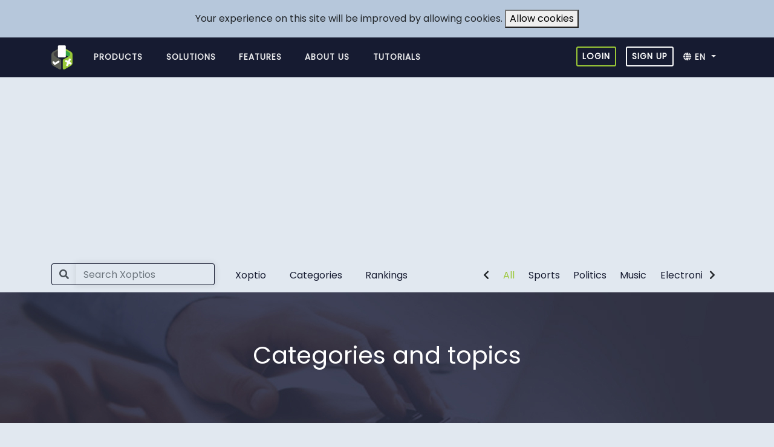

--- FILE ---
content_type: text/html; charset=UTF-8
request_url: https://xopt.io/optioCategories/cars?page=5
body_size: 8614
content:
<!DOCTYPE html>
<html lang="en">
<head>
    <meta http-equiv="Content-Type" content="text/html; charset=UTF-8">
    <meta name="viewport" content="width=device-width, initial-scale=1.0, user-scalable=0, minimal-ui">
    <title>Categories and topics</title>

    <link rel="stylesheet" href="/users/css/app.css?id=23e6311a7a1393bc1f13">
    <link rel="preconnect" href="https://fonts.gstatic.com/">
    <meta name="csrf-token" content="M0jaatNF90RGzUbAyhLjFaXYWlntZLV1ZSJpSUX4">
    <link rel="canonical" href="https://xopt.io/optioCategories/cars">
    
        <style>
        .width-100 {
            width: 100%;
        }
        @media (max-width: 576px) {
            .page-header {
                display: none;
            }
        }
    </style>

        <!-- Global site tag (gtag.js) - Google Ads: 482907487 -->
        <script async src="https://www.googletagmanager.com/gtag/js?id=AW-482907487"></script>
        <script>
            window.dataLayer = window.dataLayer || [];
            function gtag(){dataLayer.push(arguments);}
            gtag('js', new Date());
            gtag('config', 'AW-482907487');
        </script>
    </head>
<body>
<div class="js-cookie-consent cookie-consent">

    <span class="cookie-consent__message">
        Your experience on this site will be improved by allowing cookies.
    </span>

    <button class="js-cookie-consent-agree cookie-consent__agree">
        Allow cookies
    </button>

</div>

    <script>

        window.laravelCookieConsent = (function () {

            const COOKIE_VALUE = 1;
            const COOKIE_DOMAIN = 'xopt.io';

            function consentWithCookies() {
                setCookie('optio_cookie_consent', COOKIE_VALUE, 7300);
                hideCookieDialog();
            }

            function cookieExists(name) {
                return (document.cookie.split('; ').indexOf(name + '=' + COOKIE_VALUE) !== -1);
            }

            function hideCookieDialog() {
                const dialogs = document.getElementsByClassName('js-cookie-consent');

                for (let i = 0; i < dialogs.length; ++i) {
                    dialogs[i].style.display = 'none';
                }
            }

            function setCookie(name, value, expirationInDays) {
                const date = new Date();
                date.setTime(date.getTime() + (expirationInDays * 24 * 60 * 60 * 1000));
                document.cookie = name + '=' + value
                    + ';expires=' + date.toUTCString()
                    + ';domain=' + COOKIE_DOMAIN
                    + ';path=/'
                    + '';
            }

            if (cookieExists('optio_cookie_consent')) {
                hideCookieDialog();
            }

            const buttons = document.getElementsByClassName('js-cookie-consent-agree');

            for (let i = 0; i < buttons.length; ++i) {
                buttons[i].addEventListener('click', consentWithCookies);
            }

            return {
                consentWithCookies: consentWithCookies,
                hideCookieDialog: hideCookieDialog
            };
        })();
    </script>

<nav class="navbar navbar-expand-lg navbar-dark bg-secondary navbar-dark letter-spacing-1 main-toolbar">
    <div class="container">
        <a class="navbar-brand" href="/">
            <img src="https://xopt.io/images/logo.png" height="40" width="35" alt="Optio">
        </a>
        <button class="navbar-toggler collapsed" type="button" data-toggle="collapse" data-target="#navbarSupportedContent"
                aria-controls="navbarSupportedContent" aria-expanded="false" aria-label="Toggle navigation">
                <i class="fas fa-bars"></i>
        </button>
        <div class="collapse navbar-collapse font-weight-bold font-85" id="navbarSupportedContent">
            <ul class="navbar-nav mr-auto ml-md-2 text-uppercase">
                <li class="nav-item cross-icon">
                    <button class="navbar-toggler cross" type="button" data-toggle="collapse" data-target="#navbarSupportedContent"
                    aria-controls="navbarSupportedContent" aria-expanded="false" aria-label="Toggle navigation">
                        <i class="fas fa-times"></i>
                    </button>
                </li>
                                <li class="nav-item home-link">
                    <a class="nav-link mr-3" href="/">
                        <img src="https://xopt.io/images/icons/home.svg" alt="Home icon" class="d-lg-none" height="30" width="30" loading="lazy">
                        Home                    </a>
                </li>
                                    <li class="nav-item mr-md-3 text-uppercase mobile-header-menu">
                        <a class="nav-link mr-3"  href="https://xopt.io/login">
                            <img src="https://xopt.io/images/icons/login.svg"  class="d-lg-none" height="30" width="30" loading="lazy" alt="Login icon">
                            Login                        </a>
                    </li>

                                                <li class="nav-item">
                    <a class="nav-link mr-3" href="https://xopt.io/products">
                        <img src="https://xopt.io/images/icons/pricing.svg" class="d-lg-none" height="30"
                             alt="About icon" width="30" loading="lazy">
                        Products                    </a>
                </li>
                <li class="nav-item">
                    <a class="nav-link mr-3" href="https://xopt.io/solutions">
                        <img src="https://xopt.io/images/icons/solutions.svg"  class="d-lg-none" height="30" alt="About icon" width="30" loading="lazy">
                        Solutions                    </a>
                </li>
                <li class="nav-item">
                    <a class="nav-link mr-3" href="https://xopt.io/features">
                        <img src="https://xopt.io/images/icons/features.svg"  class="d-lg-none" height="30" alt="About icon" width="30" loading="lazy">
                        Features                    </a>
                </li>
                <li class="nav-item">
                    <a class="nav-link mr-3" href="https://xopt.io/about">
                        <img src="https://xopt.io/images/icons/about us.svg"  class="d-lg-none" height="30" alt="About icon" width="30" loading="lazy">
                        About us                    </a>
                </li>
                                    <li class="nav-item mr-md-3 text-uppercase mobile-header-menu">
                        <a class="btn btn-outline-light btn-sm font-weight-bold" href="https://xopt.io/register">
                            <img src="https://xopt.io/images/icons/signup.svg"  class="d-lg-none" height="30" width="30" loading="lazy" alt="Register icon">
                            Sign up                        </a>
                    </li>
                                                <li class="nav-item">
                    <a class="nav-link mr-3" href="https://xopt.io/tutorials">
                        <img src="https://xopt.io/images/icons/tutorials.svg" class="d-lg-none" height="30"
                             alt="Tutorials icon" width="30" loading="lazy">
                        Tutorials                    </a>
                </li>
                <li class="dropdown nav-item mobile-header-menu">
                    <a class="pl-md-0 dropdown-toggle nav-link dashboard" role="button" href="#"
                       data-toggle="dropdown"
                       aria-haspopup="true" aria-expanded="false">
                        <span class="fas fa-globe"></span>
                        <span class="text-uppercase">en</span>
                    </a>
                    <div class="dropdown-menu">
                                                    <a class="dropdown-item" href="/lang/en">English</a>
                                                    <a class="dropdown-item" href="/lang/ar">Arab</a>
                                                    <a class="dropdown-item" href="/lang/cn">Chinese</a>
                                                    <a class="dropdown-item" href="/lang/fr">French</a>
                                                    <a class="dropdown-item" href="/lang/de">German</a>
                                                    <a class="dropdown-item" href="/lang/es">Spanish</a>
                                                    <a class="dropdown-item" href="/lang/hi_IN">Hindi</a>
                                                    <a class="dropdown-item" href="/lang/in">Indonesian</a>
                                                    <a class="dropdown-item" href="/lang/it">Italiano</a>
                                                    <a class="dropdown-item" href="/lang/jp">Japanese</a>
                                                    <a class="dropdown-item" href="/lang/pt">Portuguese</a>
                                                    <a class="dropdown-item" href="/lang/ru">Russian</a>
                                                    <a class="dropdown-item" href="/lang/th">Thai</a>
                                                    <a class="dropdown-item" href="/lang/tr">Turkish</a>
                                                    <a class="dropdown-item" href="/lang/vi">Vietnamese</a>
                                            </div>
                </li>
                            </ul>
            <ul class="navbar-nav web-dropdown">
                                    <li class="nav-item mr-md-3 text-uppercase">
                        <a class="btn btn-outline-primary text-white btn-sm font-weight-bold border-light-green" href="https://xopt.io/login">
                            <img src="https://xopt.io/images/icons/login.svg"  class="d-lg-none" height="30" width="30" loading="lazy" alt="Login icon">
                            Login                        </a>
                    </li>
                    <li class="nav-item mr-md-3 text-uppercase">
                        <a class="btn btn-outline-light btn-sm font-weight-bold" href="https://xopt.io/register">
                            <img src="https://xopt.io/images/icons/signup.svg"  class="d-lg-none" height="30" width="30" loading="lazy" alt="Register icon">
                            Sign up                        </a>
                    </li>
                                <li class="dropdown nav-item">
                    <a class="pl-md-0 dropdown-toggle nav-link" role="button" href="#"
                       data-toggle="dropdown"
                       aria-haspopup="true" aria-expanded="false">
                        <span class="fa fa-globe"></span>
                        <span class="text-uppercase">en</span>
                    </a>
                    <div class="dropdown-menu">
                                                    <a class="dropdown-item" href="/lang/en">English</a>
                                                    <a class="dropdown-item" href="/lang/ar">Arab</a>
                                                    <a class="dropdown-item" href="/lang/cn">Chinese</a>
                                                    <a class="dropdown-item" href="/lang/fr">French</a>
                                                    <a class="dropdown-item" href="/lang/de">German</a>
                                                    <a class="dropdown-item" href="/lang/es">Spanish</a>
                                                    <a class="dropdown-item" href="/lang/hi_IN">Hindi</a>
                                                    <a class="dropdown-item" href="/lang/in">Indonesian</a>
                                                    <a class="dropdown-item" href="/lang/it">Italiano</a>
                                                    <a class="dropdown-item" href="/lang/jp">Japanese</a>
                                                    <a class="dropdown-item" href="/lang/pt">Portuguese</a>
                                                    <a class="dropdown-item" href="/lang/ru">Russian</a>
                                                    <a class="dropdown-item" href="/lang/th">Thai</a>
                                                    <a class="dropdown-item" href="/lang/tr">Turkish</a>
                                                    <a class="dropdown-item" href="/lang/vi">Vietnamese</a>
                                            </div>
                </li>

            </ul>
        </div>
    </div>
</nav>
<nav class="navbar navbar-expand-lg bg-body">
    <div class="container">
        <div class="row justify-content-between">
            <div class="col-10 col-lg-3 pr-0">
                <form class="my-2 my-lg-0" method="get" action="https://xopt.io/search">
                    <div class="input-group flex-nowrap">
                        <div class="input-group-prepend">
                                <span class="input-group-text border-right-0 border border-secondary bg-body">
                                    <span class="fa fa-search"></span>
                                </span>
                        </div>
                        <input type="search"
                               name="query"
                               class="form-control bg-transparent border-left-0 border border-secondary input-search"
                               minlength="3"
                               value=""
                               placeholder="Search Xoptios"
                               aria-label="Search">
                    </div>
                </form>
            </div>
            <div class="d-none d-lg-flex col-sm">
                <ul class="navbar-nav mr-auto ml-md-2">
                    <li class="nav-item">
                        <a class="nav-link mr-3" href="https://xopt.io/optio">
                            Xoptio                        </a>
                    </li>
                    <li class="nav-item">
                        <a class="nav-link mr-3" href="https://xopt.io/optioCategories">
                            Categories                        </a>
                    </li>
                    <li class="nav-item">
                        <a class="nav-link mr-3" href="https://xopt.io/rankings">
                            Rankings                        </a>
                    </li>
                </ul>
            </div>
            <div class="col-2 col-sm">
                <div class="category-slider d-none d-lg-inline-flex float-right">
                    <button class="btn btn-transparent left">
                        <span class="fa fa-chevron-left"></span>
                    </button>
                    <ul class="navbar-nav">
                        <li class="nav-item active">
                            <a href="https://xopt.io/optioCategories"
                               class="nav-link text-nowrap">All</a>
                        </li>
                                                    <li class="nav-item text-nowrap">
                                <a href="https://xopt.io/optioCategories/sports"
                                   class="nav-link">Sports</a>
                            </li>
                                                    <li class="nav-item text-nowrap">
                                <a href="https://xopt.io/optioCategories/politics"
                                   class="nav-link">Politics</a>
                            </li>
                                                    <li class="nav-item text-nowrap">
                                <a href="https://xopt.io/optioCategories/music"
                                   class="nav-link">Music</a>
                            </li>
                                                    <li class="nav-item text-nowrap">
                                <a href="https://xopt.io/optioCategories/electronic-games"
                                   class="nav-link">Electronic Games</a>
                            </li>
                                                    <li class="nav-item text-nowrap">
                                <a href="https://xopt.io/optioCategories/food"
                                   class="nav-link">Food</a>
                            </li>
                                                    <li class="nav-item text-nowrap">
                                <a href="https://xopt.io/optioCategories/travel"
                                   class="nav-link">Travel</a>
                            </li>
                                                    <li class="nav-item text-nowrap">
                                <a href="https://xopt.io/optioCategories/finance"
                                   class="nav-link">Finance</a>
                            </li>
                                                    <li class="nav-item text-nowrap">
                                <a href="https://xopt.io/optioCategories/art"
                                   class="nav-link">Art</a>
                            </li>
                                                    <li class="nav-item text-nowrap">
                                <a href="https://xopt.io/optioCategories/fashion"
                                   class="nav-link">Fashion</a>
                            </li>
                                                    <li class="nav-item text-nowrap">
                                <a href="https://xopt.io/optioCategories/technology"
                                   class="nav-link">Technology</a>
                            </li>
                                                    <li class="nav-item text-nowrap">
                                <a href="https://xopt.io/optioCategories/history"
                                   class="nav-link">History</a>
                            </li>
                                                    <li class="nav-item text-nowrap">
                                <a href="https://xopt.io/optioCategories/showbiz"
                                   class="nav-link">Showbiz</a>
                            </li>
                                                    <li class="nav-item text-nowrap">
                                <a href="https://xopt.io/optioCategories/biology"
                                   class="nav-link">Biology</a>
                            </li>
                                                    <li class="nav-item text-nowrap">
                                <a href="https://xopt.io/optioCategories/american-politics"
                                   class="nav-link">American Politics</a>
                            </li>
                                                    <li class="nav-item text-nowrap">
                                <a href="https://xopt.io/optioCategories/board-games"
                                   class="nav-link">Board Games</a>
                            </li>
                                                    <li class="nav-item text-nowrap">
                                <a href="https://xopt.io/optioCategories/health"
                                   class="nav-link">Health</a>
                            </li>
                                                    <li class="nav-item text-nowrap">
                                <a href="https://xopt.io/optioCategories/military"
                                   class="nav-link">Military</a>
                            </li>
                                                    <li class="nav-item text-nowrap">
                                <a href="https://xopt.io/optioCategories/mythology"
                                   class="nav-link">Mythology</a>
                            </li>
                                                    <li class="nav-item text-nowrap">
                                <a href="https://xopt.io/optioCategories/galactic"
                                   class="nav-link">Galactic</a>
                            </li>
                                                    <li class="nav-item text-nowrap">
                                <a href="https://xopt.io/optioCategories/cars"
                                   class="nav-link">Cars</a>
                            </li>
                                                    <li class="nav-item text-nowrap">
                                <a href="https://xopt.io/optioCategories/watches"
                                   class="nav-link">Watches</a>
                            </li>
                                                    <li class="nav-item text-nowrap">
                                <a href="https://xopt.io/optioCategories/brand-rivalry"
                                   class="nav-link">Brand Rivalry</a>
                            </li>
                                                    <li class="nav-item text-nowrap">
                                <a href="https://xopt.io/optioCategories/anime-comics"
                                   class="nav-link">Anime / Comics</a>
                            </li>
                                                    <li class="nav-item text-nowrap">
                                <a href="https://xopt.io/optioCategories/literature"
                                   class="nav-link">Literature</a>
                            </li>
                                                    <li class="nav-item text-nowrap">
                                <a href="https://xopt.io/optioCategories/youtube"
                                   class="nav-link">YouTube</a>
                            </li>
                                                    <li class="nav-item text-nowrap">
                                <a href="https://xopt.io/optioCategories/life-style"
                                   class="nav-link">Life Style</a>
                            </li>
                                            </ul>
                    <button class="btn btn-transparent right">
                        <span class="fa fa-chevron-right"></span>
                    </button>
                </div>

                <div class="dropdown dropleft d-lg-none text-center category-dropdown">
                    <a class="btn btn-transparent text-white px-0 btn-lg" href="#" role="button"
                       style="padding-top: 0.75rem"
                       data-toggle="dropdown" aria-haspopup="true" aria-expanded="false" aria-label="Expand navigation">
                        <span class="fa fa-ellipsis-v"></span>
                    </a>
                    <div class="dropdown-menu">
                        <li class="nav-item">
                            <a class="nav-link mr-3" href="https://xopt.io/optio">
                                Xoptio                            </a>
                        </li>
                        <li class="nav-item">
                            <a class="nav-link mr-3" href="https://xopt.io/optioCategories">
                                Categories                            </a>
                        </li>
                        <li class="nav-item">
                            <a class="nav-link mr-3" href="https://xopt.io/rankings">
                                Rankings                            </a>
                        </li>
                        <div class="dropdown-divider"></div>
                        <h6 class="dropdown-header">Categories</h6>
                                                    <a class="dropdown-item"
                               href="https://xopt.io/optioCategories/sports">Sports</a>
                                                    <a class="dropdown-item"
                               href="https://xopt.io/optioCategories/politics">Politics</a>
                                                    <a class="dropdown-item"
                               href="https://xopt.io/optioCategories/music">Music</a>
                                                    <a class="dropdown-item"
                               href="https://xopt.io/optioCategories/electronic-games">Electronic Games</a>
                                                    <a class="dropdown-item"
                               href="https://xopt.io/optioCategories/food">Food</a>
                                                    <a class="dropdown-item"
                               href="https://xopt.io/optioCategories/travel">Travel</a>
                                                    <a class="dropdown-item"
                               href="https://xopt.io/optioCategories/finance">Finance</a>
                                                    <a class="dropdown-item"
                               href="https://xopt.io/optioCategories/art">Art</a>
                                                    <a class="dropdown-item"
                               href="https://xopt.io/optioCategories/fashion">Fashion</a>
                                                    <a class="dropdown-item"
                               href="https://xopt.io/optioCategories/technology">Technology</a>
                                                    <a class="dropdown-item"
                               href="https://xopt.io/optioCategories/history">History</a>
                                                    <a class="dropdown-item"
                               href="https://xopt.io/optioCategories/showbiz">Showbiz</a>
                                                    <a class="dropdown-item"
                               href="https://xopt.io/optioCategories/biology">Biology</a>
                                                    <a class="dropdown-item"
                               href="https://xopt.io/optioCategories/american-politics">American Politics</a>
                                                    <a class="dropdown-item"
                               href="https://xopt.io/optioCategories/board-games">Board Games</a>
                                                    <a class="dropdown-item"
                               href="https://xopt.io/optioCategories/health">Health</a>
                                                    <a class="dropdown-item"
                               href="https://xopt.io/optioCategories/military">Military</a>
                                                    <a class="dropdown-item"
                               href="https://xopt.io/optioCategories/mythology">Mythology</a>
                                                    <a class="dropdown-item"
                               href="https://xopt.io/optioCategories/galactic">Galactic</a>
                                                    <a class="dropdown-item"
                               href="https://xopt.io/optioCategories/cars">Cars</a>
                                                    <a class="dropdown-item"
                               href="https://xopt.io/optioCategories/watches">Watches</a>
                                                    <a class="dropdown-item"
                               href="https://xopt.io/optioCategories/brand-rivalry">Brand Rivalry</a>
                                                    <a class="dropdown-item"
                               href="https://xopt.io/optioCategories/anime-comics">Anime / Comics</a>
                                                    <a class="dropdown-item"
                               href="https://xopt.io/optioCategories/literature">Literature</a>
                                                    <a class="dropdown-item"
                               href="https://xopt.io/optioCategories/youtube">YouTube</a>
                                                    <a class="dropdown-item"
                               href="https://xopt.io/optioCategories/life-style">Life Style</a>
                                            </div>
                </div>
            </div>
        </div>
    </div>
</nav>


<main>
        <div class="page-header">
            <h1>Categories and topics</h1>
    </div>
        <div class="d-md-none">
         <div class="bg-secondary px-2 py-4 mb-4">
    <h5 class="text-center mb-4">
        <a href="https://xopt.io/rankings" class="btn btn-primary bg-secondary btn-block">
            Most voted Xoptios        </a>
    </h5>
    <div class="carousel slide" data-ride="carousel" data-interval="5000" id="234">
        <div class="carousel-inner">
                            <div class="carousel-item  active ">
                    <a class="card mx-4" href="https://xopt.io/optio/53677">
                        <div class="card-body">
                            <h6 class="text-center text-truncate text-primary font-weight-bold">Will Vladimir Putin Start a Nuclear war against NATO and the free world</h6>
                            <div class="row">
                                                                    <div class="col-6">
                                        <img src="/storage/14120/conversions/HzuP7spXoPwoQTruVQIkbFg92yKQXdzUqLc7VjCE-image.jpg" alt="Vladimir Putin will start a Nuclear war"
                                             class="img-fluid rounded"
                                             width="500"
                                             height="500"
                                             loading="lazy">
                                        <h6 class="text-center mb-0 text-truncate">Vladimir Putin will start a Nuclear war</h6>
                                    </div>
                                                                    <div class="col-6">
                                        <img src="/storage/14101/conversions/qEXI8UYVMp03mviIcWHHmCN9OYaQWTbc59fC6Fjc-image.jpg" alt="Zelenskyy will be able to stop Nuclear war"
                                             class="img-fluid rounded"
                                             width="500"
                                             height="500"
                                             loading="lazy">
                                        <h6 class="text-center mb-0 text-truncate">Zelenskyy will be able to stop Nuclear war</h6>
                                    </div>
                                                            </div>
                        </div>
                    </a>
                </div>
                            <div class="carousel-item ">
                    <a class="card mx-4" href="https://xopt.io/optio/51007">
                        <div class="card-body">
                            <h6 class="text-center text-truncate text-primary font-weight-bold">Who holds the key to peace for China, Is war inevitable?</h6>
                            <div class="row">
                                                                    <div class="col-6">
                                        <img src="/storage/1256/conversions/RvUPM44jw9YGc0HMiL8vS3ayi2vQpYUUUKZXxBOr-image.jpg" alt="Xi Jinping"
                                             class="img-fluid rounded"
                                             width="500"
                                             height="500"
                                             loading="lazy">
                                        <h6 class="text-center mb-0 text-truncate">Xi Jinping</h6>
                                    </div>
                                                                    <div class="col-6">
                                        <img src="/storage/14014/conversions/p9t11ntknbcYHWQLx3D7ekYxmr1TOcoBEaaa5ran-image.jpg" alt="Tsai Ing-wen"
                                             class="img-fluid rounded"
                                             width="500"
                                             height="500"
                                             loading="lazy">
                                        <h6 class="text-center mb-0 text-truncate">Tsai Ing-wen</h6>
                                    </div>
                                                            </div>
                        </div>
                    </a>
                </div>
                            <div class="carousel-item ">
                    <a class="card mx-4" href="https://xopt.io/optio/2924">
                        <div class="card-body">
                            <h6 class="text-center text-truncate text-primary font-weight-bold">Democracy or Dictatorship in Myanmar</h6>
                            <div class="row">
                                                                    <div class="col-6">
                                        <img src="/storage/6028/conversions/SpjKpa2WpEMSwIm1Vc5dgS36IpCy8T89NE4ADmok-image.jpg" alt="Aung San Suu Kyi　(Myanmar Coup 2021)"
                                             class="img-fluid rounded"
                                             width="500"
                                             height="500"
                                             loading="lazy">
                                        <h6 class="text-center mb-0 text-truncate">Aung San Suu Kyi　(Myanmar Coup 2021)</h6>
                                    </div>
                                                                    <div class="col-6">
                                        <img src="/storage/6029/conversions/XkYcTw6GdUsyhd5bDCSDAvs7qL9CBxhLQqJmRN12-image.jpg" alt="Min Aung Hlaing (Myanmar Coup 2021)"
                                             class="img-fluid rounded"
                                             width="500"
                                             height="500"
                                             loading="lazy">
                                        <h6 class="text-center mb-0 text-truncate">Min Aung Hlaing (Myanmar Coup 2021)</h6>
                                    </div>
                                                            </div>
                        </div>
                    </a>
                </div>
                            <div class="carousel-item ">
                    <a class="card mx-4" href="https://xopt.io/optio/309">
                        <div class="card-body">
                            <h6 class="text-center text-truncate text-primary font-weight-bold">Nocturiglow vs URSEC</h6>
                            <div class="row">
                                                                    <div class="col-6">
                                        <img src="/storage/528/conversions/Kbgh94WULkwuw6ytFVgFvDQUUmqAEJx8xGuuTBi7-image.jpg" alt="Nocturiglow Urinal Bottle"
                                             class="img-fluid rounded"
                                             width="500"
                                             height="500"
                                             loading="lazy">
                                        <h6 class="text-center mb-0 text-truncate">Nocturiglow Urinal Bottle</h6>
                                    </div>
                                                                    <div class="col-6">
                                        <img src="/storage/527/conversions/vdA82mx85IRynGwwOcNWNT60GnxkKK9kDciCWHrm-image.jpg" alt="URSEC Urinal Bottle"
                                             class="img-fluid rounded"
                                             width="500"
                                             height="500"
                                             loading="lazy">
                                        <h6 class="text-center mb-0 text-truncate">URSEC Urinal Bottle</h6>
                                    </div>
                                                            </div>
                        </div>
                    </a>
                </div>
                    </div>
    </div>
</div>
 
    </div>
    <div class="container">
        <div class="row">
            <div class="col-md-8">
                <h3 class="text-center mb-4 mt-2 mt-md-0 h5">
                                        Cars
                </h3>
                                <div class="row">
                                            <div class="col-md-6">
                            <a class="card mb-2" href="https://xopt.io/optio/1635">
    <div class="card-body">
        <h6 class="text-center text-truncate font-weight-bold text-secondary">Bugatti Chiron Super Sport 300+ vs Lamborghini Veneno Roadster</h6>
        <div class="row">
                            <div class="col-6 px-1">
                    <img src="/storage/3432/conversions/2OXMySyTYz3UM6HBfOFvFCIeEcf5dulLaYpCQCwf-image.jpg"
                         alt="Bugatti Chiron Super Sport 300+"
                         class="img-fluid rounded mb-2"
                         width="500"
                         height="500"
                         loading="lazy">
                    <h6 class="text-center mb-0 font-85 text-truncate">Bugatti Chiron Super Sport 300+</h6>
                </div>
                            <div class="col-6 px-1">
                    <img src="/storage/3433/conversions/GuU3iY9AKL93G1lVFXBGVxFRKiMUzzOjCboQWXD7-image.jpg"
                         alt="Lamborghini Veneno Roadster"
                         class="img-fluid rounded mb-2"
                         width="500"
                         height="500"
                         loading="lazy">
                    <h6 class="text-center mb-0 font-85 text-truncate">Lamborghini Veneno Roadster</h6>
                </div>
                    </div>
    </div>
</a>
                        </div>
                                            <div class="col-md-6">
                            <a class="card mb-2" href="https://xopt.io/optio/1636">
    <div class="card-body">
        <h6 class="text-center text-truncate font-weight-bold text-secondary">Koenigsegg CCXR Trevita vs Pagani Huayra Imola</h6>
        <div class="row">
                            <div class="col-6 px-1">
                    <img src="/storage/3434/conversions/aNR83wXHYfiTYVoXIyQAMWiQYKhHnCCsXVltUIxe-image.jpg"
                         alt="Koenigsegg CCXR Trevita"
                         class="img-fluid rounded mb-2"
                         width="500"
                         height="500"
                         loading="lazy">
                    <h6 class="text-center mb-0 font-85 text-truncate">Koenigsegg CCXR Trevita</h6>
                </div>
                            <div class="col-6 px-1">
                    <img src="/storage/3435/conversions/QjrCaF0zeu1acaDb3VBCt1eH0KGUXuWsGLj2aUB7-image.jpg"
                         alt="Pagani Huayra Imola"
                         class="img-fluid rounded mb-2"
                         width="500"
                         height="500"
                         loading="lazy">
                    <h6 class="text-center mb-0 font-85 text-truncate">Pagani Huayra Imola</h6>
                </div>
                    </div>
    </div>
</a>
                        </div>
                                            <div class="col-md-6">
                            <a class="card mb-2" href="https://xopt.io/optio/1637">
    <div class="card-body">
        <h6 class="text-center text-truncate font-weight-bold text-secondary">Mercedes Benz Maybach Exelero vs Bugatti Centodieci</h6>
        <div class="row">
                            <div class="col-6 px-1">
                    <img src="/storage/3436/conversions/X0eUlFC7GJzoqC20enETu6HvIe26VNO8mCAAD3uE-image.jpg"
                         alt="Mercedes Benz Maybach Exelero"
                         class="img-fluid rounded mb-2"
                         width="500"
                         height="500"
                         loading="lazy">
                    <h6 class="text-center mb-0 font-85 text-truncate">Mercedes Benz Maybach Exelero</h6>
                </div>
                            <div class="col-6 px-1">
                    <img src="/storage/3437/conversions/0TrvLv208HI9h6wCmShh5BmvfrRK2irDKCw7qN6J-image.jpg"
                         alt="Bugatti Centodieci"
                         class="img-fluid rounded mb-2"
                         width="500"
                         height="500"
                         loading="lazy">
                    <h6 class="text-center mb-0 font-85 text-truncate">Bugatti Centodieci</h6>
                </div>
                    </div>
    </div>
</a>
                        </div>
                                            <div class="col-md-6">
                            <a class="card mb-2" href="https://xopt.io/optio/1638">
    <div class="card-body">
        <h6 class="text-center text-truncate font-weight-bold text-secondary">Rolls Royce Sweptail vs Pagani Zonda HP Barchetta</h6>
        <div class="row">
                            <div class="col-6 px-1">
                    <img src="/storage/3438/conversions/B1JUgQkVUuRokuhLjJIFIpbYOOWVxwusxdawO0zv-image.jpg"
                         alt="Rolls Royce Sweptail"
                         class="img-fluid rounded mb-2"
                         width="500"
                         height="500"
                         loading="lazy">
                    <h6 class="text-center mb-0 font-85 text-truncate">Rolls Royce Sweptail</h6>
                </div>
                            <div class="col-6 px-1">
                    <img src="/storage/3439/conversions/wTGYfeewLIJsORrlDZde9xGiQfelmAJ9QhU3txuS-image.jpg"
                         alt="Pagani Zonda HP Barchetta"
                         class="img-fluid rounded mb-2"
                         width="500"
                         height="500"
                         loading="lazy">
                    <h6 class="text-center mb-0 font-85 text-truncate">Pagani Zonda HP Barchetta</h6>
                </div>
                    </div>
    </div>
</a>
                        </div>
                                            <div class="col-md-6">
                            <a class="card mb-2" href="https://xopt.io/optio/2774">
    <div class="card-body">
        <h6 class="text-center text-truncate font-weight-bold text-secondary">Ford Mustang vs Chevrolet Camaro</h6>
        <div class="row">
                            <div class="col-6 px-1">
                    <img src="/storage/5729/conversions/yMMJxpgrwvxULRsSZYlJaoTpq2EjmaZQspt1NRLr-image.jpg"
                         alt="Ford Mustang"
                         class="img-fluid rounded mb-2"
                         width="500"
                         height="500"
                         loading="lazy">
                    <h6 class="text-center mb-0 font-85 text-truncate">Ford Mustang</h6>
                </div>
                            <div class="col-6 px-1">
                    <img src="/storage/5730/conversions/HNKgBk2qqHLwD0f80QRhjcet9rKElghm3do9QtsV-image.jpg"
                         alt="Chevrolet Camaro"
                         class="img-fluid rounded mb-2"
                         width="500"
                         height="500"
                         loading="lazy">
                    <h6 class="text-center mb-0 font-85 text-truncate">Chevrolet Camaro</h6>
                </div>
                    </div>
    </div>
</a>
                        </div>
                                            <div class="col-md-6">
                            <a class="card mb-2" href="https://xopt.io/optio/2777">
    <div class="card-body">
        <h6 class="text-center text-truncate font-weight-bold text-secondary">Ferrari vs. Lamborghini</h6>
        <div class="row">
                            <div class="col-6 px-1">
                    <img src="/storage/5735/conversions/j2UymdSGOC0p6XkRMCeHMyCxKMtzc1HOISnMik2p-image.jpg"
                         alt="Ferrari"
                         class="img-fluid rounded mb-2"
                         width="500"
                         height="500"
                         loading="lazy">
                    <h6 class="text-center mb-0 font-85 text-truncate">Ferrari</h6>
                </div>
                            <div class="col-6 px-1">
                    <img src="/storage/5736/conversions/Nu1GLeSOMmVZyc7uNhm2fLv5xthwSk85SaRMiuDm-image.jpg"
                         alt="Lamborghini"
                         class="img-fluid rounded mb-2"
                         width="500"
                         height="500"
                         loading="lazy">
                    <h6 class="text-center mb-0 font-85 text-truncate">Lamborghini</h6>
                </div>
                    </div>
    </div>
</a>
                        </div>
                                            <div class="col-md-6">
                            <a class="card mb-2" href="https://xopt.io/optio/2779">
    <div class="card-body">
        <h6 class="text-center text-truncate font-weight-bold text-secondary">Subaru Impreza WRX STI vs. Mitsubishi Lancer Evolution</h6>
        <div class="row">
                            <div class="col-6 px-1">
                    <img src="/storage/5739/conversions/n19SpKBC8O2eyNauTVthKzHglM7138vBlvbptR4X-image.jpg"
                         alt="Subaru Impreza WRX STI"
                         class="img-fluid rounded mb-2"
                         width="500"
                         height="500"
                         loading="lazy">
                    <h6 class="text-center mb-0 font-85 text-truncate">Subaru Impreza WRX STI</h6>
                </div>
                            <div class="col-6 px-1">
                    <img src="/storage/5740/conversions/IUO2h1Y037kA6BNdeeSBVROMMM6GtnlFfxWqklFR-image.jpg"
                         alt="Mitsubishi Lancer Evolution"
                         class="img-fluid rounded mb-2"
                         width="500"
                         height="500"
                         loading="lazy">
                    <h6 class="text-center mb-0 font-85 text-truncate">Mitsubishi Lancer Evolution</h6>
                </div>
                    </div>
    </div>
</a>
                        </div>
                                            <div class="col-md-6">
                            <a class="card mb-2" href="https://xopt.io/optio/2781">
    <div class="card-body">
        <h6 class="text-center text-truncate font-weight-bold text-secondary">Alain Prost vs. Ayrton Senna</h6>
        <div class="row">
                            <div class="col-6 px-1">
                    <img src="/storage/5743/conversions/9ybsQSAGSJcXPzbf8zreVsERZd0hB0j6AhNthINv-image.jpg"
                         alt="Alain Prost"
                         class="img-fluid rounded mb-2"
                         width="500"
                         height="500"
                         loading="lazy">
                    <h6 class="text-center mb-0 font-85 text-truncate">Alain Prost</h6>
                </div>
                            <div class="col-6 px-1">
                    <img src="/storage/5744/conversions/ntSGLCtbJTNjqJADh67Eqq9ibGbAgzcaICNkt4Me-image.jpg"
                         alt="Ayrton Senna"
                         class="img-fluid rounded mb-2"
                         width="500"
                         height="500"
                         loading="lazy">
                    <h6 class="text-center mb-0 font-85 text-truncate">Ayrton Senna</h6>
                </div>
                    </div>
    </div>
</a>
                        </div>
                                            <div class="col-md-6">
                            <a class="card mb-2" href="https://xopt.io/optio/2786">
    <div class="card-body">
        <h6 class="text-center text-truncate font-weight-bold text-secondary">Toyota Supra vs. Dodge Charger</h6>
        <div class="row">
                            <div class="col-6 px-1">
                    <img src="/storage/5753/conversions/XeAbpYYKSWIyu7p31Z0XD9QV9b9S1INrJ5mn67gW-image.jpg"
                         alt="Toyota Supra"
                         class="img-fluid rounded mb-2"
                         width="500"
                         height="500"
                         loading="lazy">
                    <h6 class="text-center mb-0 font-85 text-truncate">Toyota Supra</h6>
                </div>
                            <div class="col-6 px-1">
                    <img src="/storage/5754/conversions/bJ2YfXvNu2DbLE2cjCOX3DXuX0PPrxg3V3txLyAV-image.jpg"
                         alt="Dodge Charger"
                         class="img-fluid rounded mb-2"
                         width="500"
                         height="500"
                         loading="lazy">
                    <h6 class="text-center mb-0 font-85 text-truncate">Dodge Charger</h6>
                </div>
                    </div>
    </div>
</a>
                        </div>
                                            <div class="col-md-6">
                            <a class="card mb-2" href="https://xopt.io/optio/2788">
    <div class="card-body">
        <h6 class="text-center text-truncate font-weight-bold text-secondary">Holden Commodore vs Ford Falcon</h6>
        <div class="row">
                            <div class="col-6 px-1">
                    <img src="/storage/5757/conversions/WsSlZy92Np8NYmLJwAqbS4NVlK0x2lI57ilPAWS3-image.jpg"
                         alt="Holden Commodore"
                         class="img-fluid rounded mb-2"
                         width="500"
                         height="500"
                         loading="lazy">
                    <h6 class="text-center mb-0 font-85 text-truncate">Holden Commodore</h6>
                </div>
                            <div class="col-6 px-1">
                    <img src="/storage/5758/conversions/mNEfb3sJgHDsCW4cNwiU0p0bglatrshJydyfKesf-image.jpg"
                         alt="Ford Falcon"
                         class="img-fluid rounded mb-2"
                         width="500"
                         height="500"
                         loading="lazy">
                    <h6 class="text-center mb-0 font-85 text-truncate">Ford Falcon</h6>
                </div>
                    </div>
    </div>
</a>
                        </div>
                                            <div class="col-md-6">
                            <a class="card mb-2" href="https://xopt.io/optio/2794">
    <div class="card-body">
        <h6 class="text-center text-truncate font-weight-bold text-secondary">Chevrolet Corvette vs. Porsche 911</h6>
        <div class="row">
                            <div class="col-6 px-1">
                    <img src="/storage/5769/conversions/BHNJ4ZFMDD1OOkU5VCnl6SiCJkV1HMUiWYi0iI2E-image.jpg"
                         alt="Chevrolet Corvette"
                         class="img-fluid rounded mb-2"
                         width="500"
                         height="500"
                         loading="lazy">
                    <h6 class="text-center mb-0 font-85 text-truncate">Chevrolet Corvette</h6>
                </div>
                            <div class="col-6 px-1">
                    <img src="/storage/5770/conversions/yZiPHCLrxVVg2RGzoW9lGRr3R01Zfx8QusCOlxzY-image.jpg"
                         alt="Porsche 911"
                         class="img-fluid rounded mb-2"
                         width="500"
                         height="500"
                         loading="lazy">
                    <h6 class="text-center mb-0 font-85 text-truncate">Porsche 911</h6>
                </div>
                    </div>
    </div>
</a>
                        </div>
                                            <div class="col-md-6">
                            <a class="card mb-2" href="https://xopt.io/optio/2797">
    <div class="card-body">
        <h6 class="text-center text-truncate font-weight-bold text-secondary">BMW M vs Mercedes-AMG</h6>
        <div class="row">
                            <div class="col-6 px-1">
                    <img src="/storage/5775/conversions/C5OFza9CxwyTp04fi4IJR8iwb8BXqtFZZXWzDOhX-image.jpg"
                         alt="BMW M"
                         class="img-fluid rounded mb-2"
                         width="500"
                         height="500"
                         loading="lazy">
                    <h6 class="text-center mb-0 font-85 text-truncate">BMW M</h6>
                </div>
                            <div class="col-6 px-1">
                    <img src="/storage/5776/conversions/X7cSbaLJ3QUgxUMSNGXQhI7naAdEXpJbhIvPTjNu-image.jpg"
                         alt="Mercedes-AMG"
                         class="img-fluid rounded mb-2"
                         width="500"
                         height="500"
                         loading="lazy">
                    <h6 class="text-center mb-0 font-85 text-truncate">Mercedes-AMG</h6>
                </div>
                    </div>
    </div>
</a>
                        </div>
                                            <div class="col-md-6">
                            <a class="card mb-2" href="https://xopt.io/optio/2800">
    <div class="card-body">
        <h6 class="text-center text-truncate font-weight-bold text-secondary">Toyota Corolla vs Honda Civic</h6>
        <div class="row">
                            <div class="col-6 px-1">
                    <img src="/storage/5781/conversions/VCOMJDaRK7FbgynriJnGpK2evhLxtC0u7ZMs3qna-image.jpg"
                         alt="Toyota Corolla"
                         class="img-fluid rounded mb-2"
                         width="500"
                         height="500"
                         loading="lazy">
                    <h6 class="text-center mb-0 font-85 text-truncate">Toyota Corolla</h6>
                </div>
                            <div class="col-6 px-1">
                    <img src="/storage/5782/conversions/ooEcWIBltXekx58MXwCpsWHKWzjmANLHG4eqrTI3-image.jpg"
                         alt="Honda Civic"
                         class="img-fluid rounded mb-2"
                         width="500"
                         height="500"
                         loading="lazy">
                    <h6 class="text-center mb-0 font-85 text-truncate">Honda Civic</h6>
                </div>
                    </div>
    </div>
</a>
                        </div>
                                            <div class="col-md-6">
                            <a class="card mb-2" href="https://xopt.io/optio/2803">
    <div class="card-body">
        <h6 class="text-center text-truncate font-weight-bold text-secondary">Tesla vs Bugatti</h6>
        <div class="row">
                            <div class="col-6 px-1">
                    <img src="/storage/5787/conversions/Kn1iCQMEcrnlWL4wu8dVFYgMNzLc94ywUtFEU86m-image.jpg"
                         alt="Tesla"
                         class="img-fluid rounded mb-2"
                         width="500"
                         height="500"
                         loading="lazy">
                    <h6 class="text-center mb-0 font-85 text-truncate">Tesla</h6>
                </div>
                            <div class="col-6 px-1">
                    <img src="/storage/5788/conversions/epdW2afoP8hwAy2p0x5u25Pjqmw1VQZolORfEbad-image.jpg"
                         alt="Bugatti"
                         class="img-fluid rounded mb-2"
                         width="500"
                         height="500"
                         loading="lazy">
                    <h6 class="text-center mb-0 font-85 text-truncate">Bugatti</h6>
                </div>
                    </div>
    </div>
</a>
                        </div>
                                            <div class="col-md-6">
                            <a class="card mb-2" href="https://xopt.io/optio/2925">
    <div class="card-body">
        <h6 class="text-center text-truncate font-weight-bold text-secondary">Ford vs Ferrari</h6>
        <div class="row">
                            <div class="col-6 px-1">
                    <img src="/storage/6030/conversions/UWCHXEdyWVGQbXd5wYHJjNfjtMSjSZwDjTRIZ4Zh-image.jpg"
                         alt="Ford"
                         class="img-fluid rounded mb-2"
                         width="500"
                         height="500"
                         loading="lazy">
                    <h6 class="text-center mb-0 font-85 text-truncate">Ford</h6>
                </div>
                            <div class="col-6 px-1">
                    <img src="/storage/6031/conversions/fgWsmqBCDUBQBbKiXFijk6pRAETWjoKHbjW0xb6X-image.jpg"
                         alt="Ferrari"
                         class="img-fluid rounded mb-2"
                         width="500"
                         height="500"
                         loading="lazy">
                    <h6 class="text-center mb-0 font-85 text-truncate">Ferrari</h6>
                </div>
                    </div>
    </div>
</a>
                        </div>
                                    </div>
                <div class="d-flex justify-content-center">
                    <nav>
        <ul class="pagination">
            
                            <li class="page-item">
                    <a class="page-link" href="https://xopt.io/optioCategories/cars?page=4" rel="prev" aria-label="&laquo; Previous">&lsaquo;</a>
                </li>
            
            
                            
                
                
                                                                                        <li class="page-item"><a class="page-link" href="https://xopt.io/optioCategories/cars?page=1">1</a></li>
                                                                                                <li class="page-item"><a class="page-link" href="https://xopt.io/optioCategories/cars?page=2">2</a></li>
                                                                                                <li class="page-item"><a class="page-link" href="https://xopt.io/optioCategories/cars?page=3">3</a></li>
                                                                                                <li class="page-item"><a class="page-link" href="https://xopt.io/optioCategories/cars?page=4">4</a></li>
                                                                                                <li class="page-item active" aria-current="page"><span class="page-link">5</span></li>
                                                                                                <li class="page-item"><a class="page-link" href="https://xopt.io/optioCategories/cars?page=6">6</a></li>
                                                                                        
                                    <li class="page-item disabled" aria-disabled="true"><span class="page-link">...</span></li>
                
                
                                            
                
                
                                                                                        <li class="page-item"><a class="page-link" href="https://xopt.io/optioCategories/cars?page=335">335</a></li>
                                                                                                <li class="page-item"><a class="page-link" href="https://xopt.io/optioCategories/cars?page=336">336</a></li>
                                                                        
            
                            <li class="page-item">
                    <a class="page-link" href="https://xopt.io/optioCategories/cars?page=6" rel="next" aria-label="Next &raquo;">&rsaquo;</a>
                </li>
                    </ul>
    </nav>

                </div>
            </div>
            <div class="col-md-4 d-none d-md-block">
                 <div class="card most-voted bg-tertiary mb-3">
    <div class="card-body">
        <div class="mb-4">
            <a href="https://xopt.io/rankings" class="btn btn-primary btn-block">Most voted Xoptios</a>
        </div>
                                <a class="card mb-2" href="https://xopt.io/optio/53677">
    <div class="card-body">
        <h6 class="text-center text-truncate font-weight-bold text-primary">Will Vladimir Putin Start a Nuclear war against NATO and the free world</h6>
        <div class="row">
                            <div class="col-6 px-1">
                    <img src="/storage/14120/conversions/HzuP7spXoPwoQTruVQIkbFg92yKQXdzUqLc7VjCE-image.jpg"
                         alt="Vladimir Putin will start a Nuclear war"
                         class="img-fluid rounded mb-2"
                         width="500"
                         height="500"
                         loading="lazy">
                    <h6 class="text-center mb-0 font-85 text-truncate">Vladimir Putin will start a Nuclear war</h6>
                </div>
                            <div class="col-6 px-1">
                    <img src="/storage/14101/conversions/qEXI8UYVMp03mviIcWHHmCN9OYaQWTbc59fC6Fjc-image.jpg"
                         alt="Zelenskyy will be able to stop Nuclear war"
                         class="img-fluid rounded mb-2"
                         width="500"
                         height="500"
                         loading="lazy">
                    <h6 class="text-center mb-0 font-85 text-truncate">Zelenskyy will be able to stop Nuclear war</h6>
                </div>
                    </div>
    </div>
</a>
                                <a class="card mb-2" href="https://xopt.io/optio/51007">
    <div class="card-body">
        <h6 class="text-center text-truncate font-weight-bold text-primary">Who holds the key to peace for China, Is war inevitable?</h6>
        <div class="row">
                            <div class="col-6 px-1">
                    <img src="/storage/1256/conversions/RvUPM44jw9YGc0HMiL8vS3ayi2vQpYUUUKZXxBOr-image.jpg"
                         alt="Xi Jinping"
                         class="img-fluid rounded mb-2"
                         width="500"
                         height="500"
                         loading="lazy">
                    <h6 class="text-center mb-0 font-85 text-truncate">Xi Jinping</h6>
                </div>
                            <div class="col-6 px-1">
                    <img src="/storage/14014/conversions/p9t11ntknbcYHWQLx3D7ekYxmr1TOcoBEaaa5ran-image.jpg"
                         alt="Tsai Ing-wen"
                         class="img-fluid rounded mb-2"
                         width="500"
                         height="500"
                         loading="lazy">
                    <h6 class="text-center mb-0 font-85 text-truncate">Tsai Ing-wen</h6>
                </div>
                    </div>
    </div>
</a>
                    <script async src="https://pagead2.googlesyndication.com/pagead/js/adsbygoogle.js?client=ca-pub-4253856729526957"
        crossorigin="anonymous"></script>
<!-- Sidebar -->
<ins class="adsbygoogle"
     style="display:block"
     data-ad-client="ca-pub-4253856729526957"
     data-ad-slot="7806224288"
     data-ad-format="auto"
     data-full-width-responsive="true"></ins>
<script>
    (adsbygoogle = window.adsbygoogle || []).push({});
</script>
            <a class="card mb-2" href="https://xopt.io/optio/2924">
    <div class="card-body">
        <h6 class="text-center text-truncate font-weight-bold text-primary">Democracy or Dictatorship in Myanmar</h6>
        <div class="row">
                            <div class="col-6 px-1">
                    <img src="/storage/6028/conversions/SpjKpa2WpEMSwIm1Vc5dgS36IpCy8T89NE4ADmok-image.jpg"
                         alt="Aung San Suu Kyi　(Myanmar Coup 2021)"
                         class="img-fluid rounded mb-2"
                         width="500"
                         height="500"
                         loading="lazy">
                    <h6 class="text-center mb-0 font-85 text-truncate">Aung San Suu Kyi　(Myanmar Coup 2021)</h6>
                </div>
                            <div class="col-6 px-1">
                    <img src="/storage/6029/conversions/XkYcTw6GdUsyhd5bDCSDAvs7qL9CBxhLQqJmRN12-image.jpg"
                         alt="Min Aung Hlaing (Myanmar Coup 2021)"
                         class="img-fluid rounded mb-2"
                         width="500"
                         height="500"
                         loading="lazy">
                    <h6 class="text-center mb-0 font-85 text-truncate">Min Aung Hlaing (Myanmar Coup 2021)</h6>
                </div>
                    </div>
    </div>
</a>
                                <a class="card mb-2" href="https://xopt.io/optio/309">
    <div class="card-body">
        <h6 class="text-center text-truncate font-weight-bold text-primary">Nocturiglow vs URSEC</h6>
        <div class="row">
                            <div class="col-6 px-1">
                    <img src="/storage/528/conversions/Kbgh94WULkwuw6ytFVgFvDQUUmqAEJx8xGuuTBi7-image.jpg"
                         alt="Nocturiglow Urinal Bottle"
                         class="img-fluid rounded mb-2"
                         width="500"
                         height="500"
                         loading="lazy">
                    <h6 class="text-center mb-0 font-85 text-truncate">Nocturiglow Urinal Bottle</h6>
                </div>
                            <div class="col-6 px-1">
                    <img src="/storage/527/conversions/vdA82mx85IRynGwwOcNWNT60GnxkKK9kDciCWHrm-image.jpg"
                         alt="URSEC Urinal Bottle"
                         class="img-fluid rounded mb-2"
                         width="500"
                         height="500"
                         loading="lazy">
                    <h6 class="text-center mb-0 font-85 text-truncate">URSEC Urinal Bottle</h6>
                </div>
                    </div>
    </div>
</a>
            </div>
</div>
 
            </div>
        </div>
    </div>
</main>
<div class="footer">
    <div class="container">
        <div class="row">
            <div class="col-sm col-md-2">
                <a class="navbar-brand" href="/">
                    <img src="https://xopt.io/images/logo.png" height="50" width="43" loading="lazy" alt="Optio">
                </a>
            </div>
            <div class="col-sm">
                <div class="text-uppercase h6">Company</div>
                <ul class="nav flex-column">
                    <li class="nav-item">
                        <a class="text-white" href="https://xopt.io/about">About us</a>
                    </li>
                    <li class="nav-item">
                        <a class="text-white" href="#">Careers</a>
                    </li>
                    <li class="nav-item">
                        <a class="text-white" href="https://xopt.io/products">Products</a>
                    </li>
                </ul>
            </div>
            <div class="col-sm">
                <div class="text-uppercase h6">Legal</div>
                <ul class="nav flex-column">
                    <li class="nav-item">
                        <a class="text-white" href="https://xopt.io/privacy-policy">Privacy Policy</a>
                    </li>
                    <li class="nav-item">
                        <a class="text-white" href="https://xopt.io/terms-and-conditions">User agreement</a>
                    </li>
                    <li class="nav-item">
                        <a class="text-white" href="https://xopt.io/data-protection">Data protection</a>
                    </li>
                </ul>
            </div>
            <div class="col-sm">
                <div class="text-uppercase h6">Contact</div>
                <ul class="nav flex-column ml-0">
                    <li class="nav-item">
                        <a class="text-white" href="https://xopt.io/information">Information</a>
                    </li>
                    <li class="nav-item">
                        <a class="text-white" href="https://xopt.io/support">Support</a>
                    </li>
                    <li class="nav-item">
                        <a class="text-white" href="https://xopt.io/billing">Billing</a>
                    </li>
                    <li class="nav-item">
                        <a class="text-white" href="https://xopt.io/denounce">Denounce</a>
                    </li>
                </ul>
            </div>
            <div class="col-sm">
                <ul class="nav flex-column ml-0">
                    <li class="nav-item">
                        <a class="text-white" href="https://xopt.io/about">Who we are</a>
                    </li>
                    <li class="nav-item">
                        <a class="text-white" href="https://xopt.io/products">Products</a>
                    </li>
                    <li class="nav-item">
                        <a class="text-white" href="https://xopt.io/earn">How come I earn money</a>
                    </li>
                </ul>
            </div>
            <div class="col-sm">
                <div class="row">
                    <div class="col mt-2">
                        <a href="https://facebook.com">
                            <img src="https://xopt.io/images/facebook.svg" height="34" width="34" loading="lazy" alt="Facebook">
                        </a>
                        <a href="https://twitter.com">
                            <img src="https://xopt.io/images/twitter.svg" height="34" width="34" loading="lazy" alt="Twitter">
                        </a>
                    </div>
                </div>
            </div>
        </div>
    </div>
</div>

<script src="/js/users.js?id=81315e374cde43edd811"></script>
    <script>
        (function () {
            var leftBtn = document.querySelector('.category-slider button.left');
            var rightBtn = document.querySelector('.category-slider button.right');
            var list = document.querySelector('.category-slider ul');

            function setActive(element) {
                element.classList.add('active');
                element.scrollIntoView({behavior: "smooth", block: 'center', inline: 'center'});
            }

            rightBtn.addEventListener('click', function () {
                var activeItem = list.querySelector('.active');

                if (activeItem.nextElementSibling) {
                    activeItem.classList.remove('active');
                    setActive(activeItem.nextElementSibling);
                }
            });

            leftBtn.addEventListener('click', function () {
                var activeItem = list.querySelector('.active');
                if (activeItem.previousElementSibling) {
                    activeItem.classList.remove('active');
                    setActive(activeItem.previousElementSibling);
                }
            })
        })();
    </script>
<script src="https://xopt.io/vendors/js/extensions/toastr.min.js" type="text/javascript"></script>

<script>
    var nav = document.querySelector('.main-toolbar .navbar-collapse');
    nav.addEventListener('click', function (event) {
        if (event.offsetX < 0) {
            event.currentTarget.classList.remove('show');
        }
    })
</script>

    <script>
        (function(i,s,o,g,r,a,m){i['GoogleAnalyticsObject']=r;i[r]=i[r]||function(){
            (i[r].q=i[r].q||[]).push(arguments)},i[r].l=1*new Date();a=s.createElement(o),
            m=s.getElementsByTagName(o)[0];a.async=1;a.src=g;m.parentNode.insertBefore(a,m)
        })(window,document,'script','https://www.google-analytics.com/analytics.js','ga');

        ga('create', ' UA-157816409-1', 'auto');
        ga('send', 'pageview');
    </script>
</body>
</html>


--- FILE ---
content_type: text/html; charset=utf-8
request_url: https://www.google.com/recaptcha/api2/aframe
body_size: 184
content:
<!DOCTYPE HTML><html><head><meta http-equiv="content-type" content="text/html; charset=UTF-8"></head><body><script nonce="MfGXQD8g3asjxIAqK-srKQ">/** Anti-fraud and anti-abuse applications only. See google.com/recaptcha */ try{var clients={'sodar':'https://pagead2.googlesyndication.com/pagead/sodar?'};window.addEventListener("message",function(a){try{if(a.source===window.parent){var b=JSON.parse(a.data);var c=clients[b['id']];if(c){var d=document.createElement('img');d.src=c+b['params']+'&rc='+(localStorage.getItem("rc::a")?sessionStorage.getItem("rc::b"):"");window.document.body.appendChild(d);sessionStorage.setItem("rc::e",parseInt(sessionStorage.getItem("rc::e")||0)+1);localStorage.setItem("rc::h",'1768759386648');}}}catch(b){}});window.parent.postMessage("_grecaptcha_ready", "*");}catch(b){}</script></body></html>